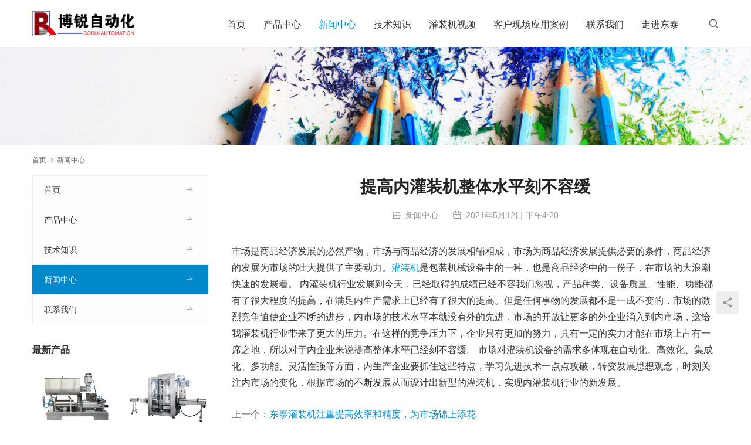

--- FILE ---
content_type: text/html; charset=UTF-8
request_url: http://www.hongxingbz.net/cpnew122.html
body_size: 7434
content:
<!DOCTYPE html>
<html lang="zh-CN">
<head>
<meta charset="UTF-8">
<meta http-equiv="X-UA-Compatible" content="IE=edge,chrome=1">
<meta name="renderer" content="webkit">
<meta name="viewport" content="width=device-width,initial-scale=1.0,user-scalable=no,maximum-scale=1,viewport-fit=cover">
<meta name="format-detection" content="telephone=no">
<title>提高内灌装机整体水平刻不容缓 | 自动灌装机-液体灌装机-膏体灌装机-食用油灌装机-东泰博锐自动化设备</title>
<meta name="description" content="市场是商品经济发展的必然产物，市场与商品经济的发展相辅相成，市场为商品经济发展提供必要的条件，商品经济的发展为市场的壮大提供了主要动力。灌装机是包装机械设备中的一种，也是商品经济中的一份子，在市场的大浪潮快速的发展着。内灌装机行业发展到今天，已经取得的成绩已经不容我们忽视，产品种类、设备质量、性能、功能都有了很大程度的..." />
<meta property="og:type" content="article" />
<meta property="og:url" content="http://www.hongxingbz.net/cpnew122.html" />
<meta property="og:site_name" content="自动灌装机-液体灌装机-膏体灌装机-食用油灌装机-东泰博锐自动化设备" />
<meta property="og:title" content="提高内灌装机整体水平刻不容缓" />
<meta property="og:description" content="市场是商品经济发展的必然产物，市场与商品经济的发展相辅相成，市场为商品经济发展提供必要的条件，商品经济的发展为市场的壮大提供了主要动力。灌装机是包装机械设备中的一种，也是商品经济中的一份子，在市场的大浪潮快速的发展着。内灌装机行业发展到今天，已经取得的成绩已经不容我们忽视，产品种类、设备质量、性能、功能都有了很大程度的..." />
<link rel="canonical" href="http://www.hongxingbz.net/cpnew122.html" />
<meta name="applicable-device" content="pc,mobile" />
<meta http-equiv="Cache-Control" content="no-transform" />
<link rel="shortcut icon" href="http://www.hongxingbz.net/wp-content/uploads/2021/05/2021051109100637.png" />
<link rel='stylesheet' id='font-awesome5-css'  href='http://www.hongxingbz.net/wp-content/plugins/font-awesome-local/5.0/css/all.css?ver=5.0.3' type='text/css' media='all' />
<link rel='stylesheet' id='stylesheet-css'  href='//www.hongxingbz.net/wp-content/uploads/wpcom/style.5.10.3.1666321751.css?ver=5.10.3' type='text/css' media='all' />
<link rel='stylesheet' id='font-awesome-css'  href='http://www.hongxingbz.net/wp-content/themes/module/themer/assets/css/font-awesome.css?ver=5.10.3' type='text/css' media='all' />
<link rel='stylesheet' id='wp-block-library-css'  href='http://www.hongxingbz.net/wp-includes/css/dist/block-library/style.min.css?ver=5.0.3' type='text/css' media='all' />
<script type='text/javascript' src='http://www.hongxingbz.net/wp-content/themes/module/themer/assets/js/jquery-3.6.0.min.js?ver=5.10.3'></script>
<script type='text/javascript' src='http://www.hongxingbz.net/wp-includes/js/jquery/jquery-migrate.min.js?ver=1.4.1'></script>
<link rel="EditURI" type="application/rsd+xml" title="RSD" href="http://www.hongxingbz.net/xmlrpc.php?rsd" />
<link rel="wlwmanifest" type="application/wlwmanifest+xml" href="http://www.hongxingbz.net/wp-includes/wlwmanifest.xml" /> 
<link rel='prev' title='东泰灌装机注重提高效率和精度，为市场锦上添花' href='http://www.hongxingbz.net/cpnew228.html' />
<link rel='next' title='自始至终做好的食用油灌装机' href='http://www.hongxingbz.net/cpnew150.html' />
<link rel="icon" href="http://www.hongxingbz.net/wp-content/uploads/2021/05/2021051109100637-150x150.png" sizes="32x32" />
<link rel="icon" href="http://www.hongxingbz.net/wp-content/uploads/2021/05/2021051109100637.png" sizes="192x192" />
<link rel="apple-touch-icon-precomposed" href="http://www.hongxingbz.net/wp-content/uploads/2021/05/2021051109100637.png" />
<meta name="msapplication-TileImage" content="http://www.hongxingbz.net/wp-content/uploads/2021/05/2021051109100637.png" />
<!--[if lte IE 9]><script src="http://www.hongxingbz.net/wp-content/themes/module/js/update.js"></script><![endif]-->
</head>
<body class="post-template-default single single-post postid-7210 single-format-standard lang-cn">
<header id="header" class="header">
    <div class="container clearfix">
        <div class="navbar-header">
                        <div class="logo">
                <a href="http://www.hongxingbz.net" rel="home"><img src="http://www.hongxingbz.net/wp-content/uploads/2021/05/2021051109082542.jpg" alt="自动灌装机-液体灌装机-膏体灌装机-食用油灌装机-东泰博锐自动化设备"></a>
            </div>
            <button type="button" class="navbar-toggle collapsed" data-toggle="collapse" data-target=".navbar-menu">
                <span class="icon-bar icon-bar-1"></span>
                <span class="icon-bar icon-bar-2"></span>
                <span class="icon-bar icon-bar-3"></span>
            </button>
        </div>

        <nav class="collapse navbar-collapse navbar-right navbar-menu">
            <ul id="menu-%e5%af%bc%e8%88%aa%e8%8f%9c%e5%8d%95" class="nav navbar-nav main-menu wpcom-adv-menu"><li class="menu-item"><a href="http://www.hongxingbz.net/">首页</a></li>
<li class="menu-item menu-item-style menu-item-style1 dropdown"><a href="http://www.hongxingbz.net/zdy.html" class="dropdown-toggle">产品中心</a>
<ul class="dropdown-menu menu-item-wrap menu-item-col-5">
	<li class="menu-item"><a href="http://www.hongxingbz.net/others.html">自动包装机</a></li>
	<li class="menu-item"><a href="http://www.hongxingbz.net/yetibzj.html">液体包装机</a></li>
	<li class="menu-item"><a href="http://www.hongxingbz.net/fenjibzj.html">粉剂包装机</a></li>
	<li class="menu-item"><a href="http://www.hongxingbz.net/kelibzj.html">颗粒包装机</a></li>
	<li class="menu-item"><a href="http://www.hongxingbz.net/zdgzj.html">自动灌装机</a></li>
	<li class="menu-item"><a href="http://www.hongxingbz.net/gzj2.html">液体灌装机</a></li>
	<li class="menu-item"><a href="http://www.hongxingbz.net/gzj.html">食用油灌装机</a></li>
	<li class="menu-item"><a href="http://www.hongxingbz.net/ljjgzj.html">辣椒酱灌装机</a></li>
	<li class="menu-item"><a href="http://www.hongxingbz.net/fdygz.html">防冻液灌装机</a></li>
	<li class="menu-item"><a href="http://www.hongxingbz.net/gzj3.html">膏体灌装机</a></li>
	<li class="menu-item"><a href="http://www.hongxingbz.net/dbj.html">打包机</a></li>
	<li class="menu-item"><a href="http://www.hongxingbz.net/aspcms/productlist/list-132-1.html">食用油跌落式装箱机</a></li>
	<li class="menu-item"><a href="http://www.hongxingbz.net/fkj.html">封口机</a></li>
	<li class="menu-item"><a href="http://www.hongxingbz.net/fwj.html">封尾机</a></li>
	<li class="menu-item"><a href="http://www.hongxingbz.net/ssj.html">收缩机</a></li>
	<li class="menu-item"><a href="http://www.hongxingbz.net/tbj.html">贴标机</a></li>
	<li class="menu-item"><a href="http://www.hongxingbz.net/zzj.html">折纸机</a></li>
	<li class="menu-item"><a href="http://www.hongxingbz.net/dmj.html">打码机</a></li>
	<li class="menu-item"><a href="http://www.hongxingbz.net/xwj.html">洗碗机</a></li>
	<li class="menu-item"><a href="http://www.hongxingbz.net/xgj.html">旋盖机</a></li>
	<li class="menu-item"><a href="http://www.hongxingbz.net/aspcms/productlist/list-130-1.html">西林瓶装口服液眼药水灌装机</a></li>
</ul>
</li>
<li class="menu-item current-post-ancestor current-post-parent active"><a href="http://www.hongxingbz.net/new-1.html">新闻中心</a></li>
<li class="menu-item"><a href="http://www.hongxingbz.net/technical-1.html">技术知识</a></li>
<li class="menu-item"><a href="http://www.hongxingbz.net/xgzn.html">灌装机视频</a></li>
<li class="menu-item"><a href="http://www.hongxingbz.net/service.html">客户现场应用案例</a></li>
<li class="menu-item"><a href="http://www.hongxingbz.net/lxwm.html">联系我们</a></li>
<li class="menu-item"><a href="http://www.hongxingbz.net/zzjg.html">走进东泰</a></li>
</ul><!-- /.navbar-collapse -->

            <div class="navbar-action pull-right">
                                    <div class="search-index pull-left">
                        <a class="search-icon" href="javascript:;"><i class="wpcom-icon wi"><svg aria-hidden="true"><use xlink:href="#wi-search"></use></svg></i></a>
                        <form class="search-form" action="http://www.hongxingbz.net" method="get" role="search">
    <input type="text" class="keyword" name="s" placeholder="输入关键词搜索..." value="">
    <button type="submit" class="submit"><i class="wpcom-icon wi"><svg aria-hidden="true"><use xlink:href="#wi-search"></use></svg></i></button>
</form>                    </div><!-- /.search-index -->
                                
                            </div>
        </nav>
    </div><!-- /.container -->
</header>
<div id="wrap">
<div class="banner banner-style-none">
    <img class="banner-img" src="http://www.hongxingbz.net/wp-content/themes/module/images/banner.jpg" alt="banner">
            <div class="banner-content">
            <div class="container">
                                            </div>
        </div>
    </div>
    <div class="container wrap">
        <ol class="breadcrumb" vocab="https://schema.org/" typeof="BreadcrumbList"><li class="home" property="itemListElement" typeof="ListItem"><a href="http://www.hongxingbz.net" property="item" typeof="WebPage"><span property="name" class="hide">自动灌装机-液体灌装机-膏体灌装机-食用油灌装机-东泰博锐自动化设备</span>首页</a><meta property="position" content="1"></li><li property="itemListElement" typeof="ListItem"><i class="wpcom-icon wi"><svg aria-hidden="true"><use xlink:href="#wi-arrow-right-3"></use></svg></i><a href="http://www.hongxingbz.net/new-1.html" property="item" typeof="WebPage"><span property="name">新闻中心</span></a><meta property="position" content="2"></li></ol>        <div class="main">
                            <div class="entry">
                                        <h1 class="entry-title">提高内灌装机整体水平刻不容缓</h1>
                    <div class="entry-meta">
        <span class="entry-emta-item"><i class="wpcom-icon wi"><svg aria-hidden="true"><use xlink:href="#wi-folder-open"></use></svg></i> <a href="http://www.hongxingbz.net/new-1.html" rel="category tag">新闻中心</a></span>
    <time class="entry-emta-item entry-date published" datetime="2021-05-12T16:20:53+00:00" pubdate>
        <i class="wpcom-icon wi"><svg aria-hidden="true"><use xlink:href="#wi-date"></use></svg></i> 2021年5月12日 下午4:20    </time>
    </div>                                        <div class="entry-content">
                        <p>市场是商品经济发展的必然产物，市场与商品经济的发展相辅相成，市场为商品经济发展提供必要的条件，商品经济的发展为市场的壮大提供了主要动力。<a href="http://www.0pack.cn">灌装机</a>是包装机械设备中的一种，也是商品经济中的一份子，在市场的大浪潮快速的发展着。 内灌装机行业发展到今天，已经取得的成绩已经不容我们忽视，产品种类、设备质量、性能、功能都有了很大程度的提高，在满足内生产需求上已经有了很大的提高。但是任何事物的发展都不是一成不变的，市场的激烈竞争迫使企业不断的进步，内市场的技术水平本就没有外的先进，市场的开放让更多的外企业涌入到内市场，这给我灌装机行业带来了更大的压力。在这样的竞争压力下，企业只有更加的努力，具有一定的实力才能在市场上占有一席之地，所以对于内企业来说提高整体水平已经刻不容缓。 市场对灌装机设备的需求多体现在自动化、高效化、集成化、多功能、灵活性强等方面，内生产企业要抓住这些特点，学习先进技术一点点攻破，转变发展思想观念，时刻关注内市场的变化，根据市场的不断发展从而设计出新型的灌装机，实现内灌装机行业的新发展。</p>
                                            </div>

                    <div class="entry-footer">
    <div class="entry-tag"></div>
    <div class="entry-page">
        <p>上一个：<a href="http://www.hongxingbz.net/cpnew228.html" rel="prev">东泰灌装机注重提高效率和精度，为市场锦上添花</a></p>
        <p>下一个：<a href="http://www.hongxingbz.net/cpnew150.html" rel="next">自始至终做好的食用油灌装机</a></p>
    </div>
</div><h3 class="entry-related-title">相关新闻</h3><ul class="entry-related "><li class="related-item"><a href="http://www.hongxingbz.net/1230.html" title="【山西 四川】灌装机翘楚-东泰半自动食用油灌装机">【山西 四川】灌装机翘楚-东泰半自动食用油灌装机</a></li><li class="related-item"><a href="http://www.hongxingbz.net/cpnew20.html" title="液体灌装机随夏日临近走俏市场">液体灌装机随夏日临近走俏市场</a></li><li class="related-item"><a href="http://www.hongxingbz.net/1077.html" title="原来你是这样的辣椒酱灌装机 技能过硬是王道">原来你是这样的辣椒酱灌装机 技能过硬是王道</a></li><li class="related-item"><a href="http://www.hongxingbz.net/news/1192.html" title="整机运行平稳！带搅拌功能的辣椒酱灌装生产线值得购买">整机运行平稳！带搅拌功能的辣椒酱灌装生产线值得购买</a></li><li class="related-item"><a href="http://www.hongxingbz.net/news/986.html" title="包装机好用吗？武汉东泰博锐包装机助你成就完美包装">包装机好用吗？武汉东泰博锐包装机助你成就完美包装</a></li><li class="related-item"><a href="http://www.hongxingbz.net/cpnew50.html" title="迅捷提倡低碳环保，选年货不要只看包装">迅捷提倡低碳环保，选年货不要只看包装</a></li><li class="related-item"><a href="http://www.hongxingbz.net/news/1196.html" title="好设备应该是这样！果酱灌装封口机来展示细节美">好设备应该是这样！果酱灌装封口机来展示细节美</a></li><li class="related-item"><a href="http://www.hongxingbz.net/1306.html" title="辣椒酱灌装机靠这五点抢占市场先机，还不赶紧来瞧一瞧！">辣椒酱灌装机靠这五点抢占市场先机，还不赶紧来瞧一瞧！</a></li><li class="related-item"><a href="http://www.hongxingbz.net/551.html" title="武汉种子包装机哪家好?东泰向您谏真言">武汉种子包装机哪家好?东泰向您谏真言</a></li><li class="related-item"><a href="http://www.hongxingbz.net/1017.html" title="灌装机热灌装技巧——“先行设计法”和“赞助外设计法”">灌装机热灌装技巧——“先行设计法”和“赞助外设计法”</a></li></ul>                </div>
                    </div>
                    <aside class="sidebar">
                <div id="nav_menu-10" class="widget widget_nav_menu"><div class="menu-%e5%af%bc%e8%88%aa%e5%88%86%e7%b1%bb%e8%8f%9c%e5%8d%95-container"><ul id="menu-%e5%af%bc%e8%88%aa%e5%88%86%e7%b1%bb%e8%8f%9c%e5%8d%95" class="menu"><li id="menu-item-5091" class="menu-item menu-item-5091"><a href="http://www.hongxingbz.net/">首页</a></li>
<li id="menu-item-5092" class="menu-item menu-item-5092"><a href="http://www.hongxingbz.net/zdy.html">产品中心</a></li>
<li id="menu-item-5093" class="menu-item menu-item-5093"><a href="http://www.hongxingbz.net/technical-1.html">技术知识</a></li>
<li id="menu-item-5094" class="menu-item current-post-ancestor current-menu-parent current-post-parent menu-item-5094"><a href="http://www.hongxingbz.net/new-1.html">新闻中心</a></li>
<li id="menu-item-5095" class="menu-item menu-item-5095"><a href="http://www.hongxingbz.net/lxwm.html">联系我们</a></li>
</ul></div></div><div id="wpcom-lastest-products-8" class="widget widget_lastest_products"><h3 class="widget-title"><span>最新产品</span></h3>            <ul class="p-list row">
                                    <li class="col-xs-12 col-md-12 p-item">
                        <div class="p-item-wrap">
                            <a class="thumb" href="http://www.hongxingbz.net/8598.html">
                                <img width="480" height="320" src="http://www.hongxingbz.net/wp-content/themes/module/themer/assets/images/lazy.png" class="attachment-post-thumbnail size-post-thumbnail wp-post-image j-lazy" alt="卧式搅拌辣椒酱灌装机" data-original="http://www.hongxingbz.net/wp-content/uploads/2023/07/6546.jpg" />                            </a>
                            <h4 class="title">
                                <a href="http://www.hongxingbz.net/8598.html" title="卧式搅拌辣椒酱灌装机">
                                    卧式搅拌辣椒酱灌装机                                </a>
                            </h4>
                        </div>
                    </li>
                                    <li class="col-xs-12 col-md-12 p-item">
                        <div class="p-item-wrap">
                            <a class="thumb" href="http://www.hongxingbz.net/8596.html">
                                <img width="480" height="320" src="http://www.hongxingbz.net/wp-content/themes/module/themer/assets/images/lazy.png" class="attachment-post-thumbnail size-post-thumbnail wp-post-image j-lazy" alt="跟踪式酱料灌装机" data-original="http://www.hongxingbz.net/wp-content/uploads/2023/07/1111.jpg" />                            </a>
                            <h4 class="title">
                                <a href="http://www.hongxingbz.net/8596.html" title="跟踪式酱料灌装机">
                                    跟踪式酱料灌装机                                </a>
                            </h4>
                        </div>
                    </li>
                                    <li class="col-xs-12 col-md-12 p-item">
                        <div class="p-item-wrap">
                            <a class="thumb" href="http://www.hongxingbz.net/8594.html">
                                <img width="480" height="320" src="http://www.hongxingbz.net/wp-content/themes/module/themer/assets/images/lazy.png" class="attachment-post-thumbnail size-post-thumbnail wp-post-image j-lazy" alt="追踪式塑料桶旋盖机" data-original="http://www.hongxingbz.net/wp-content/uploads/2023/07/54444.jpg" />                            </a>
                            <h4 class="title">
                                <a href="http://www.hongxingbz.net/8594.html" title="追踪式塑料桶旋盖机">
                                    追踪式塑料桶旋盖机                                </a>
                            </h4>
                        </div>
                    </li>
                                    <li class="col-xs-12 col-md-12 p-item">
                        <div class="p-item-wrap">
                            <a class="thumb" href="http://www.hongxingbz.net/8568.html">
                                <img width="480" height="320" src="http://www.hongxingbz.net/wp-content/themes/module/themer/assets/images/lazy.png" class="attachment-post-thumbnail size-post-thumbnail wp-post-image j-lazy" alt="圆盘式蜂蜜自动灌装机" data-original="http://www.hongxingbz.net/wp-content/uploads/2023/07/645.jpg" />                            </a>
                            <h4 class="title">
                                <a href="http://www.hongxingbz.net/8568.html" title="圆盘式蜂蜜自动灌装机">
                                    圆盘式蜂蜜自动灌装机                                </a>
                            </h4>
                        </div>
                    </li>
                                    <li class="col-xs-12 col-md-12 p-item">
                        <div class="p-item-wrap">
                            <a class="thumb" href="http://www.hongxingbz.net/8555.html">
                                <img width="480" height="320" src="http://www.hongxingbz.net/wp-content/themes/module/themer/assets/images/lazy.png" class="attachment-post-thumbnail size-post-thumbnail wp-post-image j-lazy" alt="双头辣椒酱灌装机" data-original="http://www.hongxingbz.net/wp-content/uploads/2023/03/223-480x320.jpg" />                            </a>
                            <h4 class="title">
                                <a href="http://www.hongxingbz.net/8555.html" title="双头辣椒酱灌装机">
                                    双头辣椒酱灌装机                                </a>
                            </h4>
                        </div>
                    </li>
                                    <li class="col-xs-12 col-md-12 p-item">
                        <div class="p-item-wrap">
                            <a class="thumb" href="http://www.hongxingbz.net/8543.html">
                                <img width="480" height="320" src="http://www.hongxingbz.net/wp-content/themes/module/themer/assets/images/lazy.png" class="attachment-post-thumbnail size-post-thumbnail wp-post-image j-lazy" alt="辣椒酱灌装机" data-original="http://www.hongxingbz.net/wp-content/uploads/2022/11/5964.jpg" />                            </a>
                            <h4 class="title">
                                <a href="http://www.hongxingbz.net/8543.html" title="辣椒酱灌装机">
                                    辣椒酱灌装机                                </a>
                            </h4>
                        </div>
                    </li>
                                    <li class="col-xs-12 col-md-12 p-item">
                        <div class="p-item-wrap">
                            <a class="thumb" href="http://www.hongxingbz.net/8535.html">
                                <img width="480" height="320" src="http://www.hongxingbz.net/wp-content/themes/module/themer/assets/images/lazy.png" class="attachment-post-thumbnail size-post-thumbnail wp-post-image j-lazy" alt="轻型辣椒酱灌装线" data-original="http://www.hongxingbz.net/wp-content/uploads/2022/11/6548.jpg" />                            </a>
                            <h4 class="title">
                                <a href="http://www.hongxingbz.net/8535.html" title="轻型辣椒酱灌装线">
                                    轻型辣椒酱灌装线                                </a>
                            </h4>
                        </div>
                    </li>
                                    <li class="col-xs-12 col-md-12 p-item">
                        <div class="p-item-wrap">
                            <a class="thumb" href="http://www.hongxingbz.net/8526.html">
                                <img width="480" height="320" src="http://www.hongxingbz.net/wp-content/themes/module/themer/assets/images/lazy.png" class="attachment-post-thumbnail size-post-thumbnail wp-post-image j-lazy" alt="称重式食用油灌装机" data-original="http://www.hongxingbz.net/wp-content/uploads/2022/11/52512.jpg" />                            </a>
                            <h4 class="title">
                                <a href="http://www.hongxingbz.net/8526.html" title="称重式食用油灌装机">
                                    称重式食用油灌装机                                </a>
                            </h4>
                        </div>
                    </li>
                                    <li class="col-xs-12 col-md-12 p-item">
                        <div class="p-item-wrap">
                            <a class="thumb" href="http://www.hongxingbz.net/8518.html">
                                <img width="480" height="320" src="http://www.hongxingbz.net/wp-content/themes/module/themer/assets/images/lazy.png" class="attachment-post-thumbnail size-post-thumbnail wp-post-image j-lazy" alt="流量计食用油灌装机" data-original="http://www.hongxingbz.net/wp-content/uploads/2022/11/5989.jpg" />                            </a>
                            <h4 class="title">
                                <a href="http://www.hongxingbz.net/8518.html" title="流量计食用油灌装机">
                                    流量计食用油灌装机                                </a>
                            </h4>
                        </div>
                    </li>
                                    <li class="col-xs-12 col-md-12 p-item">
                        <div class="p-item-wrap">
                            <a class="thumb" href="http://www.hongxingbz.net/8509.html">
                                <img width="480" height="320" src="http://www.hongxingbz.net/wp-content/themes/module/themer/assets/images/lazy.png" class="attachment-post-thumbnail size-post-thumbnail wp-post-image j-lazy" alt="五极酱料灌装机" data-original="http://www.hongxingbz.net/wp-content/uploads/2022/11/56554.jpg" />                            </a>
                            <h4 class="title">
                                <a href="http://www.hongxingbz.net/8509.html" title="五极酱料灌装机">
                                    五极酱料灌装机                                </a>
                            </h4>
                        </div>
                    </li>
                            </ul>
        </div><div id="wpcom-lastest-news-4" class="widget widget_lastest_news"><h3 class="widget-title"><span>新闻动态</span></h3>            <ul>
                                    <li><a href="http://www.hongxingbz.net/8606.html" title="大桶润滑油灌装机怎样操作？">大桶润滑油灌装机怎样操作？</a></li>
                                    <li><a href="http://www.hongxingbz.net/8505.html" title="称重食用油灌装机优势有哪些？">称重食用油灌装机优势有哪些？</a></li>
                                    <li><a href="http://www.hongxingbz.net/8501.html" title="新款蒸汽式旋盖机震撼来袭！">新款蒸汽式旋盖机震撼来袭！</a></li>
                                    <li><a href="http://www.hongxingbz.net/8497.html" title="四头沙拉酱灌装机+蒸汽旋盖机速度极快！">四头沙拉酱灌装机+蒸汽旋盖机速度极快！</a></li>
                                    <li><a href="http://www.hongxingbz.net/8493.html" title="全自动洗瓶机灌装机生产线">全自动洗瓶机灌装机生产线</a></li>
                                    <li><a href="http://www.hongxingbz.net/8489.html" title="八头食用油灌装机新品上市啦！">八头食用油灌装机新品上市啦！</a></li>
                                    <li><a href="http://www.hongxingbz.net/8484.html" title="洗面奶竟是用灌装封尾机包装的？">洗面奶竟是用灌装封尾机包装的？</a></li>
                                    <li><a href="http://www.hongxingbz.net/8478.html" title="全自动润滑油瓶追踪式旋盖机你见过吗？">全自动润滑油瓶追踪式旋盖机你见过吗？</a></li>
                                    <li><a href="http://www.hongxingbz.net/8474.html" title="全自动食用油灌装机速度你看值吗？">全自动食用油灌装机速度你看值吗？</a></li>
                                    <li><a href="http://www.hongxingbz.net/8469.html" title="极速酱料灌装机你知道多快吗？">极速酱料灌装机你知道多快吗？</a></li>
                            </ul>
        </div>            </aside>
            </div>
</div>
<footer class="footer">
    <div class="container">
                    <div class="footer-widget row hidden-xs">
                <div id="nav_menu-15" class="col-md-4 col-sm-8 hidden-xs widget widget_nav_menu"><h4 class="widget-title">分类目录</h4><div class="menu-%e5%af%bc%e8%88%aa%e5%88%86%e7%b1%bb%e8%8f%9c%e5%8d%95-container"><ul id="menu-%e5%af%bc%e8%88%aa%e5%88%86%e7%b1%bb%e8%8f%9c%e5%8d%95-1" class="menu"><li class="menu-item menu-item-5091"><a href="http://www.hongxingbz.net/">首页</a></li>
<li class="menu-item menu-item-5092"><a href="http://www.hongxingbz.net/zdy.html">产品中心</a></li>
<li class="menu-item menu-item-5093"><a href="http://www.hongxingbz.net/technical-1.html">技术知识</a></li>
<li class="menu-item current-post-ancestor current-menu-parent current-post-parent menu-item-5094"><a href="http://www.hongxingbz.net/new-1.html">新闻中心</a></li>
<li class="menu-item menu-item-5095"><a href="http://www.hongxingbz.net/lxwm.html">联系我们</a></li>
</ul></div></div><div id="nav_menu-16" class="col-md-4 col-sm-8 hidden-xs widget widget_nav_menu"><h4 class="widget-title">包装产品</h4><div class="menu-%e5%8c%85%e8%a3%85%e4%ba%a7%e5%93%81-container"><ul id="menu-%e5%8c%85%e8%a3%85%e4%ba%a7%e5%93%81" class="menu"><li id="menu-item-5097" class="menu-item menu-item-5097"><a href="http://www.hongxingbz.net/yetibzj.html">液体包装机</a></li>
<li id="menu-item-5098" class="menu-item menu-item-5098"><a href="http://www.hongxingbz.net/fenjibzj.html">粉剂包装机</a></li>
<li id="menu-item-5099" class="menu-item menu-item-5099"><a href="http://www.hongxingbz.net/others.html">自动包装机</a></li>
<li id="menu-item-5100" class="menu-item menu-item-5100"><a href="http://www.hongxingbz.net/kelibzj.html">颗粒包装机</a></li>
</ul></div></div><div id="nav_menu-17" class="col-md-4 col-sm-8 hidden-xs widget widget_nav_menu"><h4 class="widget-title">灌装产品</h4><div class="menu-%e7%81%8c%e8%a3%85%e4%ba%a7%e5%93%81-container"><ul id="menu-%e7%81%8c%e8%a3%85%e4%ba%a7%e5%93%81" class="menu"><li id="menu-item-5102" class="menu-item menu-item-5102"><a href="http://www.hongxingbz.net/gzj2.html">液体灌装机</a></li>
<li id="menu-item-5103" class="menu-item menu-item-5103"><a href="http://www.hongxingbz.net/gzj3.html">膏体灌装机</a></li>
<li id="menu-item-5104" class="menu-item menu-item-5104"><a href="http://www.hongxingbz.net/zdgzj.html">自动灌装机</a></li>
<li id="menu-item-5105" class="menu-item menu-item-5105"><a href="http://www.hongxingbz.net/ljjgzj.html">辣椒酱灌装机</a></li>
<li id="menu-item-5106" class="menu-item menu-item-5106"><a href="http://www.hongxingbz.net/fdygz.html">防冻液灌装机</a></li>
<li id="menu-item-5107" class="menu-item menu-item-5107"><a href="http://www.hongxingbz.net/gzj.html">食用油灌装机</a></li>
</ul></div></div><div id="nav_menu-18" class="col-md-4 col-sm-8 hidden-xs widget widget_nav_menu"><h4 class="widget-title">配套设备</h4><div class="menu-%e9%85%8d%e5%a5%97%e8%ae%be%e6%96%bd-container"><ul id="menu-%e9%85%8d%e5%a5%97%e8%ae%be%e6%96%bd" class="menu"><li id="menu-item-5113" class="menu-item menu-item-5113"><a href="http://www.hongxingbz.net/xgj.html">旋盖机</a></li>
<li id="menu-item-5108" class="menu-item menu-item-5108"><a href="http://www.hongxingbz.net/fkj.html">封口机</a></li>
<li id="menu-item-5109" class="menu-item menu-item-5109"><a href="http://www.hongxingbz.net/fwj.html">封尾机</a></li>
<li id="menu-item-5110" class="menu-item menu-item-5110"><a href="http://www.hongxingbz.net/dbj.html">打包机</a></li>
<li id="menu-item-5111" class="menu-item menu-item-5111"><a href="http://www.hongxingbz.net/dmj.html">打码机</a></li>
<li id="menu-item-5112" class="menu-item menu-item-5112"><a href="http://www.hongxingbz.net/ssj.html">收缩机</a></li>
</ul></div></div>                                    <div class="col-md-6 col-md-offset-2 col-sm-16 col-xs-24 widget widget_contact">
                        <h3 class="widget-title">手机</h3>
                        <div class="widget-contact-wrap">
                            <div class="widget-contact-tel">15972987761  18678309242</div>
                            <div class="widget-contact-time">联系方式：15972987761   18678309242</div>
                                                        <div class="widget-contact-sns">
                                                                        <a class="sns-wx" href="javascript:;">
                                            <i class="wpcom-icon fa fa-wechat sns-icon"></i>                                            <span style="background-image:url(http://xunjie2021.bj01.bdysite.com/wp-content/uploads/2021/05/2021051109501535.png);"></span>                                        </a>
                                                                </div>
                        </div>
                    </div>
                            </div>
                        <div class="copyright">
                        <p>武汉东泰博锐自动化设备有限公司 版权所有 备案：<a href="https://beian.miit.gov.cn/">鄂ICP备15010568号-1</a></p>
        </div>
    </div>
</footer>
            <div class="action action-style-0 action-color-0 action-pos-0" style="bottom:20%;">
                                                    <div class="action-item j-share">
                        <i class="wpcom-icon wi action-item-icon"><svg aria-hidden="true"><use xlink:href="#wi-share"></use></svg></i>                                            </div>
                                    <div class="action-item gotop j-top">
                        <i class="wpcom-icon wi action-item-icon"><svg aria-hidden="true"><use xlink:href="#wi-arrow-up-2"></use></svg></i>                                            </div>
                            </div>
        <script type='text/javascript'>
/* <![CDATA[ */
var _wpcom_js = {"webp":"","ajaxurl":"http:\/\/www.hongxingbz.net\/wp-admin\/admin-ajax.php","theme_url":"http:\/\/www.hongxingbz.net\/wp-content\/themes\/module","slide_speed":"5000","is_admin":"0","lightbox":"1","post_id":"7210"};
/* ]]> */
</script>
<script type='text/javascript' src='http://www.hongxingbz.net/wp-content/themes/module/js/main.js?ver=5.10.3'></script>
<script type='text/javascript' src='http://www.hongxingbz.net/wp-content/themes/module/themer/assets/js/icons-2.6.18.js?ver=5.10.3'></script>
<script type='text/javascript' src='http://www.hongxingbz.net/wp-includes/js/wp-embed.min.js?ver=5.0.3'></script>
    <script type="application/ld+json">
        {
            "@context": {
                "@context": {
                    "images": {
                      "@id": "http://schema.org/image",
                      "@type": "@id",
                      "@container": "@list"
                    },
                    "title": "http://schema.org/headline",
                    "description": "http://schema.org/description",
                    "pubDate": "http://schema.org/DateTime"
                }
            },
            "@id": "http://www.hongxingbz.net/cpnew122.html",
            "title": "提高内灌装机整体水平刻不容缓",
            "images": [],
            "description": "市场是商品经济发展的必然产物，市场与商品经济的发展相辅相成，市场为商品经济发展提供必要的条件，商品经济的发展为市场的壮大提供了主要动力。灌装机是包装机械设备中的一种，也是商品经济中的一份子，在市场的大浪潮快速的发展着。 内灌装机行业发展到今...",
            "pubDate": "2021-05-12T16:20:53",
            "upDate": "2021-05-12T16:21:31"
        }
    </script>
                    <script>(function ($) {$(document).ready(function () {setup_share(1);})})(jQuery);</script>
        </body>
</html>